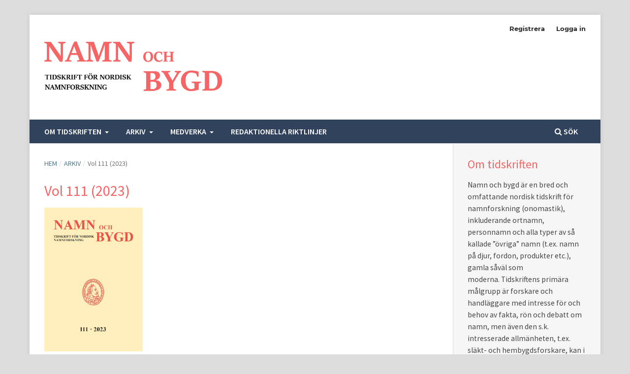

--- FILE ---
content_type: text/html; charset=utf-8
request_url: https://publicera.kb.se/nob/issue/view/2404
body_size: 20924
content:
<!DOCTYPE html>
<html lang="sv-SE" xml:lang="sv-SE">
<head>
	<meta charset="utf-8">
	<meta name="viewport" content="width=device-width, initial-scale=1.0">
	<title>
		Vol 111 (2023)
							| Namn och bygd
			</title>

	
<meta name="generator" content="Open Journal Systems 3.3.0.19">
<meta name="keywords" content="namn, ortnamn, personnamn, namnlag, namntolkning, etymologi, språkhistoria, namnvård, namnplanering, onomastik">

<script src="https://cdn.kb.se/cookie-consent/cookie-consent-latest.umd.js"></script>
<link rel="alternate" type="application/atom+xml" href="https://publicera.kb.se/nob/gateway/plugin/WebFeedGatewayPlugin/atom">
<link rel="alternate" type="application/rdf+xml" href="https://publicera.kb.se/nob/gateway/plugin/WebFeedGatewayPlugin/rss">
<link rel="alternate" type="application/rss+xml" href="https://publicera.kb.se/nob/gateway/plugin/WebFeedGatewayPlugin/rss2">
	<link rel="stylesheet" href="https://publicera.kb.se/nob/$$$call$$$/page/page/css?name=stylesheet" type="text/css" /><link rel="stylesheet" href="https://publicera.kb.se/lib/pkp/styles/fontawesome/fontawesome.css?v=3.3.0.19" type="text/css" /><link rel="stylesheet" href="https://publicera.kb.se/public/journals/175/styleSheet.css?d=2024-11-08+15%3A55%3A22" type="text/css" />
</head>
<body class="pkp_page_issue pkp_op_view has_site_logo" dir="ltr">

	<div class="pkp_structure_page">

				<header class="pkp_structure_head" id="headerNavigationContainer" role="banner">
						
 <nav class="cmp_skip_to_content" aria-label="Gå till innehållslänkar">
	<a href="#pkp_content_main">Hoppa till huvudinnehåll</a>
	<a href="#siteNav">Hoppa till primär navigationsmeny</a>
		<a href="#pkp_content_footer">Hoppa till sidfot</a>
</nav>

			<div class="pkp_head_wrapper">

				<div class="pkp_site_name_wrapper">
					<button class="pkp_site_nav_toggle">
						<span>Open Menu</span>
					</button>
										<div class="pkp_site_name">
																<a href="						https://publicera.kb.se/nob/index
					" class="is_img">
							<img src="https://publicera.kb.se/public/journals/175/pageHeaderLogoImage_sv_SE.png" width="731" height="204"  />
						</a>
										</div>
				</div>

				
				<nav class="pkp_site_nav_menu" aria-label="Navigering webbplats">
					<a id="siteNav"></a>
					<div class="pkp_navigation_primary_row">
						<div class="pkp_navigation_primary_wrapper">
																				<ul id="navigationPrimary" class="pkp_navigation_primary pkp_nav_list">
								<li class="">
				<a href="https://publicera.kb.se/nob/about">
					Om tidskriften
				</a>
									<ul>
																					<li class="">
									<a href="https://publicera.kb.se/nob/about">
										Om Namn och Bygd
									</a>
								</li>
																												<li class="">
									<a href="https://publicera.kb.se/nob/about/editorialTeam">
										Redaktion
									</a>
								</li>
																												<li class="">
									<a href="https://publicera.kb.se/nob/information">
										Uppgifter om tidskriften
									</a>
								</li>
																												<li class="">
									<a href="https://publicera.kb.se/nob/openaccess">
										Policy för öppen tillgång
									</a>
								</li>
																												<li class="">
									<a href="https://publicera.kb.se/nob/privacy">
										Integritetspolicy
									</a>
								</li>
																												<li class="">
									<a href="https://publicera.kb.se/nob/about/contact">
										Kontakt
									</a>
								</li>
																		</ul>
							</li>
								<li class="">
				<a href="https://publicera.kb.se/nob/issue/archive">
					Arkiv
				</a>
									<ul>
																					<li class="">
									<a href="https://publicera.kb.se/nob/issue/current">
										Senaste Numret
									</a>
								</li>
																												<li class="">
									<a href="https://publicera.kb.se/nob/issue/archive">
										Tidigare nummer
									</a>
								</li>
																												<li class="">
									<a href="https://publicera.kb.se/nob/arkiv">
										Äldre arkiv
									</a>
								</li>
																		</ul>
							</li>
								<li class="">
				<a href="https://publicera.kb.se/nob/about/submissions">
					Medverka
				</a>
									<ul>
																					<li class="">
									<a href="https://publicera.kb.se/nob/instructions">
										Författarinstruktioner
									</a>
								</li>
																												<li class="">
									<a href="https://publicera.kb.se/nob/about/submissions">
										Skicka in bidrag
									</a>
								</li>
																		</ul>
							</li>
								<li class="">
				<a href="https://publicera.kb.se/nob/policies">
					Redaktionella riktlinjer
				</a>
							</li>
			</ul>

				

																						<div class="pkp_navigation_search_wrapper">
									<a href="https://publicera.kb.se/nob/search" class="pkp_search pkp_search_desktop">
										<span class="fa fa-search" aria-hidden="true"></span>
										Sök
									</a>
								</div>
													</div>
					</div>
					<div class="pkp_navigation_user_wrapper" id="navigationUserWrapper">
							<ul id="navigationUser" class="pkp_navigation_user pkp_nav_list">
								<li class="profile">
				<a href="https://publicera.kb.se/nob/user/register">
					Registrera
				</a>
							</li>
								<li class="profile">
				<a href="https://publicera.kb.se/nob/login">
					Logga in
				</a>
							</li>
										</ul>

					</div>
				</nav>
			</div><!-- .pkp_head_wrapper -->
		</header><!-- .pkp_structure_head -->

						<div class="pkp_structure_content has_sidebar">
			<div class="pkp_structure_main" role="main">
				<a id="pkp_content_main"></a>

<div class="page page_issue">

				<nav class="cmp_breadcrumbs" role="navigation" aria-label="Här är du:">
	<ol>
		<li>
			<a href="https://publicera.kb.se/nob/index">
				Hem
			</a>
			<span class="separator">/</span>
		</li>
		<li>
			<a href="https://publicera.kb.se/nob/issue/archive">
				Arkiv
			</a>
			<span class="separator">/</span>
		</li>
		<li class="current" aria-current="page">
			<span aria-current="page">
									Vol 111 (2023)
							</span>
		</li>
	</ol>
</nav>
		<h1>
			Vol 111 (2023)
		</h1>
			<div class="obj_issue_toc">

		
		<div class="heading">

									<a class="cover" href="https://publicera.kb.se/nob/issue/view/2404">
								<img src="https://publicera.kb.se/public/journals/175/cover_issue_2404_sv_SE.jpg" alt="					Visa Vol 111 (2023)
				">
			</a>
		
				
												
							<div class="published">
				<span class="label">
					Publicerad:
				</span>
				<span class="value">
					2023-09-01
				</span>
			</div>
			</div>

				<div class="galleys">
			<h2 id="issueTocGalleyLabel">
				Helt nummer
			</h2>
			<ul class="galleys_links">
									<li>
						
	
			

<a class="obj_galley_link pdf" href="https://publicera.kb.se/nob/issue/view/2404/709" aria-labelledby=issueTocGalleyLabel>

		
	PDF

	</a>
					</li>
							</ul>
		</div>
	
		<div class="sections">
			<div class="section">
									<h2>
					Artiklar
				</h2>
						<ul class="cmp_article_list articles">
									<li>
						
	
<div class="obj_article_summary">
	
	<h3 class="title">
		<a id="article-23167" href="https://publicera.kb.se/nob/article/view/23167">
			Plurale stedsnavn, genusskiftet og forklaringsproblemet
							<span class="subtitle">
					English: Plural place-names, the gender shift, and the explanatory problem.
				</span>
					</a>
	</h3>

				<div class="meta">
				<div class="authors">
			Vidar Haslum
		</div>
		
							<div class="pages">
				5-12
			</div>
		
		
	</div>
	
			<ul class="galleys_links">
																									<li>
																										
	
							

<a class="obj_galley_link pdf" href="https://publicera.kb.se/nob/article/view/23167/18904" aria-labelledby=article-23167>

		
	PDF (Norwegian)

	</a>
				</li>
					</ul>
	
	
</div>
					</li>
									<li>
						
	
<div class="obj_article_summary">
	
	<h3 class="title">
		<a id="article-23173" href="https://publicera.kb.se/nob/article/view/23173">
			Sakrala ortnamn av förkristen nordisk typ i de nordliga delarna av Norge och Sverige. Ett försök till översikt
							<span class="subtitle">
					English: Sacral  place-names of pre-Christian Nordic type in the northern parts of Norway and Sweden. An attempt at an overview
				</span>
					</a>
	</h3>

				<div class="meta">
				<div class="authors">
			Eva Nyman
		</div>
		
							<div class="pages">
				13-60
			</div>
		
		
	</div>
	
			<ul class="galleys_links">
																									<li>
																										
	
							

<a class="obj_galley_link pdf" href="https://publicera.kb.se/nob/article/view/23173/18907" aria-labelledby=article-23173>

		
	PDF (Swedish)

	</a>
				</li>
					</ul>
	
	
</div>
					</li>
									<li>
						
	
<div class="obj_article_summary">
	
	<h3 class="title">
		<a id="article-23362" href="https://publicera.kb.se/nob/article/view/23362">
			Lovö i Mälaren
							<span class="subtitle">
					English: Lovö in Lake Mälaren
				</span>
					</a>
	</h3>

				<div class="meta">
				<div class="authors">
			Svante Strandberg
		</div>
		
							<div class="pages">
				61–68
			</div>
		
		
	</div>
	
			<ul class="galleys_links">
																									<li>
																										
	
							

<a class="obj_galley_link pdf" href="https://publicera.kb.se/nob/article/view/23362/19039" aria-labelledby=article-23362>

		
	PDF (Swedish)

	</a>
				</li>
					</ul>
	
	
</div>
					</li>
									<li>
						
	
<div class="obj_article_summary">
	
	<h3 class="title">
		<a id="article-23374" href="https://publicera.kb.se/nob/article/view/23374">
			Kvigno. Eit busetnadsnamn frå Lærdal i Indre Sogn
							<span class="subtitle">
					English: Kvigno. An oeconym from Lærdal in Indre Sogn
				</span>
					</a>
	</h3>

				<div class="meta">
				<div class="authors">
			Samuele Mascetti
		</div>
		
							<div class="pages">
				69–88
			</div>
		
		
	</div>
	
			<ul class="galleys_links">
																									<li>
																										
	
							

<a class="obj_galley_link pdf" href="https://publicera.kb.se/nob/article/view/23374/19042" aria-labelledby=article-23374>

		
	PDF (Norwegian)

	</a>
				</li>
					</ul>
	
	
</div>
					</li>
									<li>
						
	
<div class="obj_article_summary">
	
	<h3 class="title">
		<a id="article-23377" href="https://publicera.kb.se/nob/article/view/23377">
			Hälsingska ortnamn på -åck, -uck med sörmländska motsvarigheter
							<span class="subtitle">
					English: Hälsingland place-names in -åck, -uck with Södermanland parallels
				</span>
					</a>
	</h3>

				<div class="meta">
				<div class="authors">
			Lennart Hagåsen
		</div>
		
							<div class="pages">
				89–124
			</div>
		
		
	</div>
	
			<ul class="galleys_links">
																									<li>
																										
	
							

<a class="obj_galley_link pdf" href="https://publicera.kb.se/nob/article/view/23377/19045" aria-labelledby=article-23377>

		
	PDF (Swedish)

	</a>
				</li>
					</ul>
	
	
</div>
					</li>
									<li>
						
	
<div class="obj_article_summary">
	
	<h3 class="title">
		<a id="article-23434" href="https://publicera.kb.se/nob/article/view/23434">
			Lox(h)am revisited
					</a>
	</h3>

				<div class="meta">
				<div class="authors">
			John Insley
		</div>
		
							<div class="pages">
				125–136
			</div>
		
		
	</div>
	
			<ul class="galleys_links">
																									<li>
																										
	
							

<a class="obj_galley_link pdf" href="https://publicera.kb.se/nob/article/view/23434/19102" aria-labelledby=article-23434>

		
	PDF (English)

	</a>
				</li>
					</ul>
	
	
</div>
					</li>
									<li>
						
	
<div class="obj_article_summary">
	
	<h3 class="title">
		<a id="article-23437" href="https://publicera.kb.se/nob/article/view/23437">
			Kolonial og postkolonial brug af danske stednavne i Grønland. Med et komparativt udsyn til stednavnepraksis i de øvrige dansk-norske kolonier
							<span class="subtitle">
					English: Colonial and postcolonial use of Danish place-names in Greenland: With comparative views to place-name practice in the other Dano-Norwegian colonies
				</span>
					</a>
	</h3>

				<div class="meta">
				<div class="authors">
			Johnny Grandjean Gøgsig Jakobsen, Ivalu Kristine Lidsmoes
		</div>
		
							<div class="pages">
				137–162
			</div>
		
		
	</div>
	
			<ul class="galleys_links">
																									<li>
																										
	
							

<a class="obj_galley_link pdf" href="https://publicera.kb.se/nob/article/view/23437/19105" aria-labelledby=article-23437>

		
	PDF (Danish)

	</a>
				</li>
					</ul>
	
	
</div>
					</li>
							</ul>
				</div>
			<div class="section">
									<h2>
					Smärre Bidrag
				</h2>
						<ul class="cmp_article_list articles">
									<li>
						
	
<div class="obj_article_summary">
	
	<h3 class="title">
		<a id="article-23446" href="https://publicera.kb.se/nob/article/view/23446">
			Lenhovda och ånamnet *Lina
					</a>
	</h3>

				<div class="meta">
				<div class="authors">
			Staffan Fridell
		</div>
		
							<div class="pages">
				163-166
			</div>
		
		
	</div>
	
			<ul class="galleys_links">
																									<li>
																										
	
							

<a class="obj_galley_link pdf" href="https://publicera.kb.se/nob/article/view/23446/19108" aria-labelledby=article-23446>

		
	PDF (Swedish)

	</a>
				</li>
					</ul>
	
	
</div>
					</li>
									<li>
						
	
<div class="obj_article_summary">
	
	<h3 class="title">
		<a id="article-63070" href="https://publicera.kb.se/nob/article/view/63070">
			Jultorp i Larv 
							<span class="subtitle">
					Marginalanteckningar till Hjul- i svenska ortnamn
				</span>
					</a>
	</h3>

				<div class="meta">
				<div class="authors">
			Svante Strandberg
		</div>
		
							<div class="pages">
				171-172
			</div>
		
		
	</div>
	
			<ul class="galleys_links">
																									<li>
																										
	
							

<a class="obj_galley_link pdf" href="https://publicera.kb.se/nob/article/view/63070/50765" aria-labelledby=article-63070>

		
	PDF

	</a>
				</li>
					</ul>
	
	
</div>
					</li>
									<li>
						
	
<div class="obj_article_summary">
	
	<h3 class="title">
		<a id="article-23449" href="https://publicera.kb.se/nob/article/view/23449">
			Æiwisl och Roðwisl
					</a>
	</h3>

				<div class="meta">
				<div class="authors">
			Staffan Fridell
		</div>
		
							<div class="pages">
				167-172
			</div>
		
		
	</div>
	
			<ul class="galleys_links">
																									<li>
																										
	
							

<a class="obj_galley_link pdf" href="https://publicera.kb.se/nob/article/view/23449/19111" aria-labelledby=article-23449>

		
	PDF (Swedish)

	</a>
				</li>
					</ul>
	
	
</div>
					</li>
									<li>
						
	
<div class="obj_article_summary">
	
	<h3 class="title">
		<a id="article-23455" href="https://publicera.kb.se/nob/article/view/23455">
			Bygdenamnet Julabygda
					</a>
	</h3>

				<div class="meta">
				<div class="authors">
			Inge Særheim
		</div>
		
							<div class="pages">
				173-176
			</div>
		
		
	</div>
	
			<ul class="galleys_links">
																									<li>
																										
	
							

<a class="obj_galley_link pdf" href="https://publicera.kb.se/nob/article/view/23455/19114" aria-labelledby=article-23455>

		
	PDF (Norwegian)

	</a>
				</li>
					</ul>
	
	
</div>
					</li>
							</ul>
				</div>
			<div class="section">
									<h2>
					Recensioner
				</h2>
						<ul class="cmp_article_list articles">
									<li>
						

<div class="obj_article_summary">
	
	<h3 class="title">
		<a id="article-23458" href="https://publicera.kb.se/nob/article/view/23458">
			Recensioner
					</a>
	</h3>

				<div class="meta">
		
							<div class="pages">
				177-199
			</div>
		
		
	</div>
	
			<ul class="galleys_links">
																									<li>
																										
	
							

<a class="obj_galley_link pdf" href="https://publicera.kb.se/nob/article/view/23458/19117" aria-labelledby=article-23458>

		
	PDF

	</a>
				</li>
					</ul>
	
	
</div>
					</li>
							</ul>
				</div>
		</div><!-- .sections -->
</div>
	</div>

	</div><!-- pkp_structure_main -->

									<div class="pkp_structure_sidebar left" role="complementary" aria-label="Sidomeny">
				<div class="pkp_block block_custom" id="customblock-om-tidskriften">
	<h2 class="title pkp_screen_reader">Om tidskriften</h2>
	<div class="content">
		<p><span style="color: #f56565; font-size: x-large;">Om tidskriften</span></p>
<p>Namn och bygd är en bred och omfattande nordisk tidskrift för namnforskning (onomastik), inkluderande ortnamn, personnamn och alla typer av så kallade ”övriga” namn (t.ex. namn på djur, fordon, produkter etc.), gamla såväl som moderna.&nbsp;Tidskriftens primära målgrupp är forskare och handläggare med intresse för och behov av fakta, rön och debatt om namn, men även den s.k. intresserade allmänheten, t.ex. släkt- och hembygdsforskare, kan i många fall ha glädje och utbyte av det som publiceras. <a href="https://publicera.kb.se/nob/about">Läs vidare &gt;&gt;</a></p>
	</div>
</div>
<div class="pkp_block block_make_submission">
	<h2 class="pkp_screen_reader">
		Skicka in bidrag
	</h2>

	<div class="content">
		<a class="block_make_submission_link" href="https://publicera.kb.se/nob/about/submissions">
			Skicka in bidrag
		</a>
	</div>
</div>
<div class="pkp_block block_custom" id="customblock-utgiven-av">
	<h2 class="title">Utgiven av</h2>
	<div class="content">
		<p>Namn och bygd utges sedan nummer 28 (1940) av Kungl. Gustav Adolfs Akademien för svensk folkkultur.</p>
<p><a href="https://gustavadolfsakademien.se/" target="_blank" rel="noopener"><img src="https://publicera.kb.se/public/site/images/ecsemiczky/gustav-cut-65d7a90f7f2473f1a2a93711eaf46530.png" alt="" width="1008" height="737"></a></p>
<p>&nbsp;</p>
	</div>
</div>
<div class="pkp_block block_information">
	<h2 class="title">Information</h2>
	<div class="content">
		<ul>
							<li>
					<a href="https://publicera.kb.se/nob/information/readers">
						För läsare
					</a>
				</li>
										<li>
					<a href="https://publicera.kb.se/nob/information/authors">
						För författare
					</a>
				</li>
										<li>
					<a href="https://publicera.kb.se/nob/information/librarians">
						För bibliotekarier
					</a>
				</li>
					</ul>
	</div>
</div>

			</div><!-- pkp_sidebar.left -->
			</div><!-- pkp_structure_content -->

<div class="pkp_structure_footer_wrapper" role="contentinfo">
	<a id="pkp_content_footer"></a>

	<div class="pkp_structure_footer">

					<div class="pkp_footer_content">
				<p>Namn och bygd | ISSN (Print) 0077-2704 | ISSN (Online) 2002-4177</p>
<p>Utgiven av Kungl. Gustav Adolfs Akademien för svensk folkkultur | Open Access enligt <a href="https://creativecommons.org/licenses/by/4.0/" target="_blank" rel="noopener">Creative Commons CC-BY 4.0</a>  <a href="https://publicera.kb.se/nob/about/aboutThisPublishingSystem"><img style="float: right; width: 160px;" src="https://publicera.kb.se/public/site/images/ecsemiczky/ojs-brand-white.png" /></a></p>
<p><a href="https://publicera.kb.se/" target="_blank" rel="noopener">Värdplattform: ”Publicera” av Kungliga biblioteket</a> | <a href="https://publicera.kb.se/nob/privacy">Hantering av personuppgifter</a> | <a href="https://publicera.kb.se/index.php/index/rights">Rättigheter</a></p>
			</div>
		
		<div class="pkp_brand_footer" role="complementary">
			<a href="https://publicera.kb.se/nob/about/aboutThisPublishingSystem">
				<img alt="Mer information om det här publiceringssystemet, Plattform och Arbetsflöde av OJS/PKP." src="https://publicera.kb.se/templates/images/ojs_brand.png">
			</a>
		</div>
	</div>
</div><!-- pkp_structure_footer_wrapper -->

</div><!-- pkp_structure_page -->

<script src="https://publicera.kb.se/lib/pkp/lib/vendor/components/jquery/jquery.min.js?v=3.3.0.19" type="text/javascript"></script><script src="https://publicera.kb.se/lib/pkp/lib/vendor/components/jqueryui/jquery-ui.min.js?v=3.3.0.19" type="text/javascript"></script><script src="https://publicera.kb.se/plugins/themes/default/js/lib/popper/popper.js?v=3.3.0.19" type="text/javascript"></script><script src="https://publicera.kb.se/plugins/themes/default/js/lib/bootstrap/util.js?v=3.3.0.19" type="text/javascript"></script><script src="https://publicera.kb.se/plugins/themes/default/js/lib/bootstrap/dropdown.js?v=3.3.0.19" type="text/javascript"></script><script src="https://publicera.kb.se/plugins/themes/default/js/main.js?v=3.3.0.19" type="text/javascript"></script><script src="https://publicera.kb.se/plugins/generic/cookieConsent/js/cookieConsent-sv.js?v=3.3.0.19" type="text/javascript"></script>


</body>
</html>


--- FILE ---
content_type: text/css
request_url: https://publicera.kb.se/public/journals/175/styleSheet.css?d=2024-11-08+15%3A55%3A22
body_size: 10049
content:
@import url(https://publicera.kb.se/_fonts/opensans.css);
@import url(https://publicera.kb.se/_fonts/sourcesanspro_600.css);
@import url(https://publicera.kb.se/_fonts/sourcesanspro.css);
@import url(https://publicera.kb.se/_fonts/notosansjp_300.css);

element.style {
}
.pkp_structure_main p {
    line-height: 1.95rem;
    margin: 1.43rem 0;
}
body, p, h1, h2, h3, h4, li {
  font-family:'Source Sans Pro', sans-serif;
  color:#444444;
  font-size:1.1em;
}
body {
    font-family: 'Source Sans Pro', sans-serif;
    font-size: 1.1em;
    line-height: 28px;
    color: #444444;
    background: #ddd;
}

.obj_article_summary .meta {
    position: relative;
    padding-top: .357rem;
    font-size: 1.1em;
    line-height: 1.43rem;
}

element.style {
}
.obj_article_details .authors .affiliation {
    font-size: 1.2rem;
    color: rgba(0,0,0,0.54);
}
element.style {
}
.pkp_block a {
    text-decoration: none;
}
a {
    color: #4b7d92;
}
element.style {
}
.obj_issue_summary .series {
    font-family: 'Source Sans Pro', sans-serif;
	font-size: 22px;
	font-weight: 400;
}
.obj_issue_summary .series {
    margin-bottom: .357rem;
    color: rgba(0,0,0,0.54);
}

element.style {
}
.obj_article_summary .subtitle {
    font-family: 'Source Sans Pro', sans-serif;
    font-size: 18px;
}
.obj_article_summary .subtitle {
    display: block;
    margin-top: 0.25em;
    margin-bottom: 0.5em;
    font-weight: 400;
	}
	element.style {
}
.obj_article_summary > .title a {
    text-decoration: none;
    font-family: 'Source Sans Pro', sans-serif;
    font-size: 22px;
    font-weight: 500;
    line-height: 20px;
    color: #e88832;
    text-transform: none;
}
.obj_article_details .main_entry .item .label {
    margin: 0 0 20px;
    font-family: 'Source Sans Pro', sans-serif;
    font-size: 19px;
    font-weight: 500;
}
element.style {
}
.obj_article_details .main_entry .item.doi .label, .obj_article_details .main_entry .item.keywords .label {
    display: inline;
    font-size: 1.2rem;
}

.obj_article_details .main_entry .label {
    display: block;
    padding: 0 0 5px;
    border-bottom: 1px solid #4b7d92;
    color: #4b7d92;
    text-transform: uppercase;
}
.obj_article_details .citation_display .value {
    font-size: .95rem;
}

element.style {
}
.obj_article_details .subtitle {
    font-family: "Noto Serif",-apple-system,BlinkMacSystemFont,"Segoe UI","Roboto","Oxygen-Sans","Ubuntu","Cantarell","Helvetica Neue",sans-serif;
}
.obj_article_details>.subtitle {
    margin: 0;
    font-size: 1.2rem;
    line-height: 2.143rem;
    font-weight: 400;
    color: #888888;
}
element.style {
}
.pkp_page_index .current_issue .current_issue_title {
    font-family: "Open Sans", "Helvetica Neue", sans-serif;
    font-size: 22px;
	color: #888888;
	padding-top: 20px;
	font-weight: 400;
}
.pkp_page_index .current_issue .current_issue_title {
    margin: 1.43rem 0;
    font-weight: 400;
}
element.style {
}
.obj_issue_summary .title {
    font-family: "Open Sans", "Helvetica Neue", sans-serif;
	font-size: 22px;
    font-weight: 400;
    text-decoration: none;
}
element.style {
}
.pkp_page_index .current_issue h2 {
    display: inline-block;
    padding-bottom: 0.5em;
    border-bottom: 3px solid #888888;
    text-transform: uppercase;
    font-weight: 500;
    color: #888888;
}
element.style {
}
.obj_issue_toc .heading .pub_id, .obj_issue_toc .heading .published {
    font-family: "Montserrat",-apple-system,BlinkMacSystemFont,"Segoe UI","Roboto","Oxygen-Sans","Ubuntu","Cantarell","Helvetica Neue",sans-serif;
    font-size: .93rem;
}
.obj_issue_toc .published {
    margin: 1.43rem 0;
}
element.style {
}
.page_contact .address, .page_contact .phone, .page_contact .email {
    margin-top: 0.714rem;
    margin-bottom: 0.714rem;
    font-size: 1.1rem;
}
	
element.style {
}
.cmp_notification {
    display: block;
    width: 100%;
    padding: 1.43rem;
    margin-bottom: 2.857rem;
    background: #e3e4ef;
    border-left: 1.357rem solid #f56565;
    font-size: 1.2rem;
    line-height: 1.43rem;
}
element.style {
}
.pkp_structure_main .page h1 {
    margin-top: 0;
}
.pkp_structure_main h1 {
    font-family: 'Source Sans Pro', sans-serif;
    font-size: 30px;
    color: #f56565;
    line-height: 30px;
    font-weight: 400;
}

element.style {
}
.pkp_structure_main h2 {
    font-family: 'Source Sans Pro', sans-serif;
    font-size: 24px;
    color: #31425c;
    line-height: 30px;
    font-weight: 700;
}
element.style {
}
.pkp_structure_main h3 {
    font-family: 'Source Sans Pro', sans-serif;
    font-size: 20px;
    color: #888888;
    line-height: 30px;
    font-weight: 700;
    text-transform: uppercase;
}
element.style {
}
.pkp_block .title {
    display: inline-block;
    padding-bottom: 0.5em;
    border-bottom: 3px solid #444444;
    font-weight: 500;
    text-transform: uppercase;
    color: #444444;
}

.pkp_site_name .is_img img {
	display: block;
    max-height: 110px;
    max-width: 100%;
    width: auto;
    height: auto;
}
element.style {
}
.obj_article_summary > .title a {
    text-decoration: none;
    font-family: 'Source Sans Pro', sans-serif;
    font-size: 22px;
    font-weight: 500;
    line-height: 20px;
    color: #444444;
    text-transform: none;
}

element.style {
}
.pkp_navigation_primary_row {
    background: #31425c;
}
element.style {
}
#navigationPrimary>li>a {
    padding-bottom: 6px;
    border-bottom-width: 4px;
}
#navigationPrimary a {
    font-family: 'Source Sans Pro', sans-serif;
    font-size: 16px;
    color: #ffffff;
    font-weight: 600;
    text-transform: uppercase;
}
element.style {
}
#navigationPrimary ul a {
    color: #ffffff;
    background: #31425c;
}
#navigationPrimary a {
    font-family: 'Source Sans Pro', sans-serif;
    font-size: 16px;
    color: #ffffff;
    font-weight: 600;
    text-transform: uppercase;
}
.pkp_site_name {
    padding-top: 30px;
    padding-bottom: 30px;
}
element.style {
}
#navigationPrimary a:hover, #navigationPrimary a:focus {
  color:#FFFEC3;
  background: #31425c;
}
element.style {
}
.pkp_navigation_search_wrapper a {
    font-family: 'Source Sans Pro', sans-serif;
    font-size: 16px;
    color: #ffffff;
    font-weight: 600;
    text-transform: uppercase;
}
element.style {
}
.cmp_manuscript_button, .block_make_submission a, .obj_galley_link {
    display: block;
    font-family: 'Source Sans Pro', sans-serif;
    font-weight: 500;
    font-size: 17px;
    text-transform: none;
    background: #31425c;
    color: #ffffff;
    border: none;
    text-align: center;
}
element.style {
}
.obj_issue_toc .pages {
    font-family: 'Source Sans Pro', sans-serif;
	font-size: 1.2rem;
}
element.style {
}
.obj_article_details .entry_details .galleys_links > li a {
    display: block;
    text-align: left;
}
element.style {
}
.pkp_page_index .current_issue h2 {
    display: inline-block;
    padding-bottom: 0.5em;
    border-bottom: 3px solid #31425c;
    text-transform: uppercase;
	font-size: 1.3rem;
    font-weight: 500;
    color: #31425c;
}
element.style {
}
.obj_issue_toc .galleys>h2, .obj_issue_toc .section>h2, .obj_issue_toc .galleys>h3, .obj_issue_toc .section>h3 {
    display: inline-block;
    position: relative;
    left: -15px;
    margin-top: 0;
    padding: 0 1.0715rem;
    background: #fff;
    font-size: 1.3rem;
    font-weight: 400;
    line-height: 2.143rem;
    color: #31425c;
}
element.style {
}
.obj_issue_toc > .galleys h2, .obj_issue_toc .section h2 {
    display: inline-block;
    padding-bottom: 0.5em;
    border-bottom: 3px solid #31425c;
    text-transform: uppercase;
    font-weight: 500;
    color: #31425c;
}
.obj_issue_toc > .galleys h2, .obj_issue_toc .section h2 {
    position: relative;
    display: inline-block;
    top: auto;
    left: auto;
    padding: 0 0 5px;
    border-bottom: 3px solid #31425c;
    background: transparent;
    text-transform: uppercase;
    font-weight: 500;
    font-family: 'Source Sans Pro', sans-serif;
}
element.style {
}
.obj_issue_toc .heading .pub_id .id, .obj_issue_toc .heading .published .value {
    margin-left: 0.5em;
}
.obj_issue_toc .heading .pub_id, .obj_issue_toc .heading .published {
    display: none;
}
element.style {
}
.obj_issue_summary .description {
    font-size: 0px;
    line-height: 20px;
}
element.style {
}
.obj_article_details .entry_details .cover_image img {
    display: none;
}
element.style {
}
.pkp_structure_sidebar:before {
    background-color: #f6f6f6;
    color: unset;
}
element.style {
}
.pkp_block .title {
    display: inline-block;
    padding-bottom: 0.5em;
    border-bottom: 3px solid #31425c;
    font-weight: 500;
    text-transform: uppercase;
	color: #31425c;
}
element.style {
}
.pkp_footer_content p, .pkp_footer_content a {
    color: #ffffff;
    font-family: 'Source Sans Pro', sans-serif;
    font-size: 16px;
}
element.style {
}
.pkp_structure_footer {
    background-color: #31425c;
}
element.style {
}
.pkp_brand_footer {
    display: none;
}

element.style {
}
@media (max-width: 992px)
.pkp_site_name .is_img img {
    display: none;
}
.pkp_site_name .is_img img {
    display: block;
    max-height: 110px;
    max-width: 100%;
    width: auto;
    height: auto;
    margin-bottom: 15px;
    margin-top: 15px;
}
@media (max-width: 992px) {
    .pkp_site_name>a {
        margin-bottom: 30px;
    }

    .pkp_site_name {
        padding-top: 0;
    }

    .pkp_site_name .is_img img {
        display: none;
		max-height: 35px;
            }
element.style {
}
html, body {
    background: #ccc;
}
div.section ul.cmp_article_list articles{
margin:0!important;
}
.obj_issue_toc .articles {
	margin-top: 0px !important;
	}
